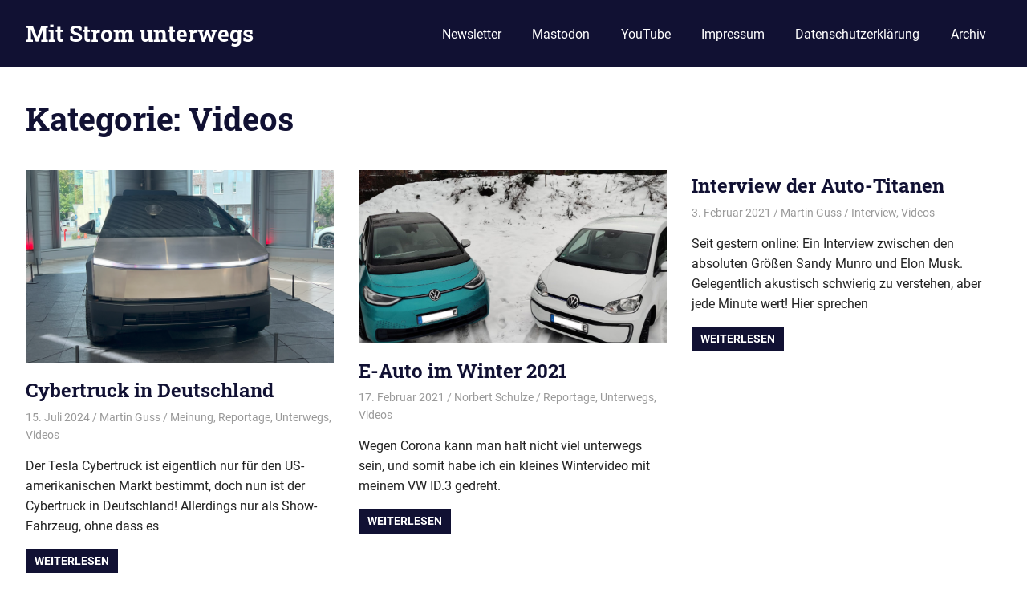

--- FILE ---
content_type: text/html; charset=UTF-8
request_url: https://www.mit-strom-unterwegs.de/category/videos
body_size: 9871
content:
<!DOCTYPE html>
<html lang="de">

<head>
<meta charset="UTF-8">
<meta name="viewport" content="width=device-width, initial-scale=1">
<link rel="profile" href="http://gmpg.org/xfn/11">
<link rel="pingback" href="https://www.mit-strom-unterwegs.de/xmlrpc.php">

<meta name='robots' content='index, follow, max-image-preview:large, max-snippet:-1, max-video-preview:-1' />

	<!-- This site is optimized with the Yoast SEO plugin v26.7 - https://yoast.com/wordpress/plugins/seo/ -->
	<title>Videos Archive - Mit Strom unterwegs</title>
	<link rel="canonical" href="https://www.mit-strom-unterwegs.de/category/videos" />
	<link rel="next" href="https://www.mit-strom-unterwegs.de/category/videos/page/2" />
	<meta property="og:locale" content="de_DE" />
	<meta property="og:type" content="article" />
	<meta property="og:title" content="Videos Archive - Mit Strom unterwegs" />
	<meta property="og:url" content="https://www.mit-strom-unterwegs.de/category/videos" />
	<meta property="og:site_name" content="Mit Strom unterwegs" />
	<meta name="twitter:card" content="summary_large_image" />
	<meta name="twitter:site" content="@mitStrom" />
	<script type="application/ld+json" class="yoast-schema-graph">{"@context":"https://schema.org","@graph":[{"@type":"CollectionPage","@id":"https://www.mit-strom-unterwegs.de/category/videos","url":"https://www.mit-strom-unterwegs.de/category/videos","name":"Videos Archive - Mit Strom unterwegs","isPartOf":{"@id":"https://www.mit-strom-unterwegs.de/#website"},"primaryImageOfPage":{"@id":"https://www.mit-strom-unterwegs.de/category/videos#primaryimage"},"image":{"@id":"https://www.mit-strom-unterwegs.de/category/videos#primaryimage"},"thumbnailUrl":"https://www.mit-strom-unterwegs.de/wp-content/uploads/2024/07/Cybertruck_Front.png","breadcrumb":{"@id":"https://www.mit-strom-unterwegs.de/category/videos#breadcrumb"},"inLanguage":"de"},{"@type":"ImageObject","inLanguage":"de","@id":"https://www.mit-strom-unterwegs.de/category/videos#primaryimage","url":"https://www.mit-strom-unterwegs.de/wp-content/uploads/2024/07/Cybertruck_Front.png","contentUrl":"https://www.mit-strom-unterwegs.de/wp-content/uploads/2024/07/Cybertruck_Front.png","width":1024,"height":753},{"@type":"BreadcrumbList","@id":"https://www.mit-strom-unterwegs.de/category/videos#breadcrumb","itemListElement":[{"@type":"ListItem","position":1,"name":"Startseite","item":"https://www.mit-strom-unterwegs.de/"},{"@type":"ListItem","position":2,"name":"Videos"}]},{"@type":"WebSite","@id":"https://www.mit-strom-unterwegs.de/#website","url":"https://www.mit-strom-unterwegs.de/","name":"Mit Strom unterwegs","description":"Blog vom E-Auto-Stammtisch in Wolfsburg. Unsere Mitglieder kommen aus Wolfsburg, Landkreis Gifhorn, Braunschweig, Peine, Helmstedt. Wir treffen uns regelm&auml;&szlig;ig zum Erfahrungsaustausch.","publisher":{"@id":"https://www.mit-strom-unterwegs.de/#organization"},"potentialAction":[{"@type":"SearchAction","target":{"@type":"EntryPoint","urlTemplate":"https://www.mit-strom-unterwegs.de/?s={search_term_string}"},"query-input":{"@type":"PropertyValueSpecification","valueRequired":true,"valueName":"search_term_string"}}],"inLanguage":"de"},{"@type":"Organization","@id":"https://www.mit-strom-unterwegs.de/#organization","name":"Mit Strom unterwegs","url":"https://www.mit-strom-unterwegs.de/","logo":{"@type":"ImageObject","inLanguage":"de","@id":"https://www.mit-strom-unterwegs.de/#/schema/logo/image/","url":"https://www.mit-strom-unterwegs.de/wp-content/uploads/2021/02/cropped-mit-strom-unterwegs-icon-512x512-1.jpg","contentUrl":"https://www.mit-strom-unterwegs.de/wp-content/uploads/2021/02/cropped-mit-strom-unterwegs-icon-512x512-1.jpg","width":512,"height":512,"caption":"Mit Strom unterwegs"},"image":{"@id":"https://www.mit-strom-unterwegs.de/#/schema/logo/image/"},"sameAs":["https://www.facebook.com/mitStrom","https://x.com/mitStrom","https://www.youtube.com/channel/UChPGgwhEQbvFSOihPW86LQg"]}]}</script>
	<!-- / Yoast SEO plugin. -->


<link rel="alternate" type="application/rss+xml" title="Mit Strom unterwegs &raquo; Feed" href="https://www.mit-strom-unterwegs.de/feed" />
<link rel="alternate" type="application/rss+xml" title="Mit Strom unterwegs &raquo; Kommentar-Feed" href="https://www.mit-strom-unterwegs.de/comments/feed" />
<link rel="alternate" type="application/rss+xml" title="Mit Strom unterwegs &raquo; Videos Kategorie-Feed" href="https://www.mit-strom-unterwegs.de/category/videos/feed" />
<style id='wp-img-auto-sizes-contain-inline-css' type='text/css'>
img:is([sizes=auto i],[sizes^="auto," i]){contain-intrinsic-size:3000px 1500px}
/*# sourceURL=wp-img-auto-sizes-contain-inline-css */
</style>
<link rel='stylesheet' id='gridbox-theme-fonts-css' href='https://www.mit-strom-unterwegs.de/wp-content/fonts/816e39d9a7dafe4eb980de74393c2142.css?ver=20201110' type='text/css' media='all' />
<style id='wp-emoji-styles-inline-css' type='text/css'>

	img.wp-smiley, img.emoji {
		display: inline !important;
		border: none !important;
		box-shadow: none !important;
		height: 1em !important;
		width: 1em !important;
		margin: 0 0.07em !important;
		vertical-align: -0.1em !important;
		background: none !important;
		padding: 0 !important;
	}
/*# sourceURL=wp-emoji-styles-inline-css */
</style>
<style id='wp-block-library-inline-css' type='text/css'>
:root{--wp-block-synced-color:#7a00df;--wp-block-synced-color--rgb:122,0,223;--wp-bound-block-color:var(--wp-block-synced-color);--wp-editor-canvas-background:#ddd;--wp-admin-theme-color:#007cba;--wp-admin-theme-color--rgb:0,124,186;--wp-admin-theme-color-darker-10:#006ba1;--wp-admin-theme-color-darker-10--rgb:0,107,160.5;--wp-admin-theme-color-darker-20:#005a87;--wp-admin-theme-color-darker-20--rgb:0,90,135;--wp-admin-border-width-focus:2px}@media (min-resolution:192dpi){:root{--wp-admin-border-width-focus:1.5px}}.wp-element-button{cursor:pointer}:root .has-very-light-gray-background-color{background-color:#eee}:root .has-very-dark-gray-background-color{background-color:#313131}:root .has-very-light-gray-color{color:#eee}:root .has-very-dark-gray-color{color:#313131}:root .has-vivid-green-cyan-to-vivid-cyan-blue-gradient-background{background:linear-gradient(135deg,#00d084,#0693e3)}:root .has-purple-crush-gradient-background{background:linear-gradient(135deg,#34e2e4,#4721fb 50%,#ab1dfe)}:root .has-hazy-dawn-gradient-background{background:linear-gradient(135deg,#faaca8,#dad0ec)}:root .has-subdued-olive-gradient-background{background:linear-gradient(135deg,#fafae1,#67a671)}:root .has-atomic-cream-gradient-background{background:linear-gradient(135deg,#fdd79a,#004a59)}:root .has-nightshade-gradient-background{background:linear-gradient(135deg,#330968,#31cdcf)}:root .has-midnight-gradient-background{background:linear-gradient(135deg,#020381,#2874fc)}:root{--wp--preset--font-size--normal:16px;--wp--preset--font-size--huge:42px}.has-regular-font-size{font-size:1em}.has-larger-font-size{font-size:2.625em}.has-normal-font-size{font-size:var(--wp--preset--font-size--normal)}.has-huge-font-size{font-size:var(--wp--preset--font-size--huge)}.has-text-align-center{text-align:center}.has-text-align-left{text-align:left}.has-text-align-right{text-align:right}.has-fit-text{white-space:nowrap!important}#end-resizable-editor-section{display:none}.aligncenter{clear:both}.items-justified-left{justify-content:flex-start}.items-justified-center{justify-content:center}.items-justified-right{justify-content:flex-end}.items-justified-space-between{justify-content:space-between}.screen-reader-text{border:0;clip-path:inset(50%);height:1px;margin:-1px;overflow:hidden;padding:0;position:absolute;width:1px;word-wrap:normal!important}.screen-reader-text:focus{background-color:#ddd;clip-path:none;color:#444;display:block;font-size:1em;height:auto;left:5px;line-height:normal;padding:15px 23px 14px;text-decoration:none;top:5px;width:auto;z-index:100000}html :where(.has-border-color){border-style:solid}html :where([style*=border-top-color]){border-top-style:solid}html :where([style*=border-right-color]){border-right-style:solid}html :where([style*=border-bottom-color]){border-bottom-style:solid}html :where([style*=border-left-color]){border-left-style:solid}html :where([style*=border-width]){border-style:solid}html :where([style*=border-top-width]){border-top-style:solid}html :where([style*=border-right-width]){border-right-style:solid}html :where([style*=border-bottom-width]){border-bottom-style:solid}html :where([style*=border-left-width]){border-left-style:solid}html :where(img[class*=wp-image-]){height:auto;max-width:100%}:where(figure){margin:0 0 1em}html :where(.is-position-sticky){--wp-admin--admin-bar--position-offset:var(--wp-admin--admin-bar--height,0px)}@media screen and (max-width:600px){html :where(.is-position-sticky){--wp-admin--admin-bar--position-offset:0px}}

/*# sourceURL=wp-block-library-inline-css */
</style><style id='wp-block-paragraph-inline-css' type='text/css'>
.is-small-text{font-size:.875em}.is-regular-text{font-size:1em}.is-large-text{font-size:2.25em}.is-larger-text{font-size:3em}.has-drop-cap:not(:focus):first-letter{float:left;font-size:8.4em;font-style:normal;font-weight:100;line-height:.68;margin:.05em .1em 0 0;text-transform:uppercase}body.rtl .has-drop-cap:not(:focus):first-letter{float:none;margin-left:.1em}p.has-drop-cap.has-background{overflow:hidden}:root :where(p.has-background){padding:1.25em 2.375em}:where(p.has-text-color:not(.has-link-color)) a{color:inherit}p.has-text-align-left[style*="writing-mode:vertical-lr"],p.has-text-align-right[style*="writing-mode:vertical-rl"]{rotate:180deg}
/*# sourceURL=https://www.mit-strom-unterwegs.de/wp-includes/blocks/paragraph/style.min.css */
</style>
<style id='global-styles-inline-css' type='text/css'>
:root{--wp--preset--aspect-ratio--square: 1;--wp--preset--aspect-ratio--4-3: 4/3;--wp--preset--aspect-ratio--3-4: 3/4;--wp--preset--aspect-ratio--3-2: 3/2;--wp--preset--aspect-ratio--2-3: 2/3;--wp--preset--aspect-ratio--16-9: 16/9;--wp--preset--aspect-ratio--9-16: 9/16;--wp--preset--color--black: #000000;--wp--preset--color--cyan-bluish-gray: #abb8c3;--wp--preset--color--white: #ffffff;--wp--preset--color--pale-pink: #f78da7;--wp--preset--color--vivid-red: #cf2e2e;--wp--preset--color--luminous-vivid-orange: #ff6900;--wp--preset--color--luminous-vivid-amber: #fcb900;--wp--preset--color--light-green-cyan: #7bdcb5;--wp--preset--color--vivid-green-cyan: #00d084;--wp--preset--color--pale-cyan-blue: #8ed1fc;--wp--preset--color--vivid-cyan-blue: #0693e3;--wp--preset--color--vivid-purple: #9b51e0;--wp--preset--color--primary: #4477aa;--wp--preset--color--secondary: #114477;--wp--preset--color--tertiary: #111133;--wp--preset--color--accent: #117744;--wp--preset--color--highlight: #aa445e;--wp--preset--color--light-gray: #dddddd;--wp--preset--color--gray: #999999;--wp--preset--color--dark-gray: #222222;--wp--preset--gradient--vivid-cyan-blue-to-vivid-purple: linear-gradient(135deg,rgb(6,147,227) 0%,rgb(155,81,224) 100%);--wp--preset--gradient--light-green-cyan-to-vivid-green-cyan: linear-gradient(135deg,rgb(122,220,180) 0%,rgb(0,208,130) 100%);--wp--preset--gradient--luminous-vivid-amber-to-luminous-vivid-orange: linear-gradient(135deg,rgb(252,185,0) 0%,rgb(255,105,0) 100%);--wp--preset--gradient--luminous-vivid-orange-to-vivid-red: linear-gradient(135deg,rgb(255,105,0) 0%,rgb(207,46,46) 100%);--wp--preset--gradient--very-light-gray-to-cyan-bluish-gray: linear-gradient(135deg,rgb(238,238,238) 0%,rgb(169,184,195) 100%);--wp--preset--gradient--cool-to-warm-spectrum: linear-gradient(135deg,rgb(74,234,220) 0%,rgb(151,120,209) 20%,rgb(207,42,186) 40%,rgb(238,44,130) 60%,rgb(251,105,98) 80%,rgb(254,248,76) 100%);--wp--preset--gradient--blush-light-purple: linear-gradient(135deg,rgb(255,206,236) 0%,rgb(152,150,240) 100%);--wp--preset--gradient--blush-bordeaux: linear-gradient(135deg,rgb(254,205,165) 0%,rgb(254,45,45) 50%,rgb(107,0,62) 100%);--wp--preset--gradient--luminous-dusk: linear-gradient(135deg,rgb(255,203,112) 0%,rgb(199,81,192) 50%,rgb(65,88,208) 100%);--wp--preset--gradient--pale-ocean: linear-gradient(135deg,rgb(255,245,203) 0%,rgb(182,227,212) 50%,rgb(51,167,181) 100%);--wp--preset--gradient--electric-grass: linear-gradient(135deg,rgb(202,248,128) 0%,rgb(113,206,126) 100%);--wp--preset--gradient--midnight: linear-gradient(135deg,rgb(2,3,129) 0%,rgb(40,116,252) 100%);--wp--preset--font-size--small: 13px;--wp--preset--font-size--medium: 20px;--wp--preset--font-size--large: 36px;--wp--preset--font-size--x-large: 42px;--wp--preset--spacing--20: 0.44rem;--wp--preset--spacing--30: 0.67rem;--wp--preset--spacing--40: 1rem;--wp--preset--spacing--50: 1.5rem;--wp--preset--spacing--60: 2.25rem;--wp--preset--spacing--70: 3.38rem;--wp--preset--spacing--80: 5.06rem;--wp--preset--shadow--natural: 6px 6px 9px rgba(0, 0, 0, 0.2);--wp--preset--shadow--deep: 12px 12px 50px rgba(0, 0, 0, 0.4);--wp--preset--shadow--sharp: 6px 6px 0px rgba(0, 0, 0, 0.2);--wp--preset--shadow--outlined: 6px 6px 0px -3px rgb(255, 255, 255), 6px 6px rgb(0, 0, 0);--wp--preset--shadow--crisp: 6px 6px 0px rgb(0, 0, 0);}:where(.is-layout-flex){gap: 0.5em;}:where(.is-layout-grid){gap: 0.5em;}body .is-layout-flex{display: flex;}.is-layout-flex{flex-wrap: wrap;align-items: center;}.is-layout-flex > :is(*, div){margin: 0;}body .is-layout-grid{display: grid;}.is-layout-grid > :is(*, div){margin: 0;}:where(.wp-block-columns.is-layout-flex){gap: 2em;}:where(.wp-block-columns.is-layout-grid){gap: 2em;}:where(.wp-block-post-template.is-layout-flex){gap: 1.25em;}:where(.wp-block-post-template.is-layout-grid){gap: 1.25em;}.has-black-color{color: var(--wp--preset--color--black) !important;}.has-cyan-bluish-gray-color{color: var(--wp--preset--color--cyan-bluish-gray) !important;}.has-white-color{color: var(--wp--preset--color--white) !important;}.has-pale-pink-color{color: var(--wp--preset--color--pale-pink) !important;}.has-vivid-red-color{color: var(--wp--preset--color--vivid-red) !important;}.has-luminous-vivid-orange-color{color: var(--wp--preset--color--luminous-vivid-orange) !important;}.has-luminous-vivid-amber-color{color: var(--wp--preset--color--luminous-vivid-amber) !important;}.has-light-green-cyan-color{color: var(--wp--preset--color--light-green-cyan) !important;}.has-vivid-green-cyan-color{color: var(--wp--preset--color--vivid-green-cyan) !important;}.has-pale-cyan-blue-color{color: var(--wp--preset--color--pale-cyan-blue) !important;}.has-vivid-cyan-blue-color{color: var(--wp--preset--color--vivid-cyan-blue) !important;}.has-vivid-purple-color{color: var(--wp--preset--color--vivid-purple) !important;}.has-black-background-color{background-color: var(--wp--preset--color--black) !important;}.has-cyan-bluish-gray-background-color{background-color: var(--wp--preset--color--cyan-bluish-gray) !important;}.has-white-background-color{background-color: var(--wp--preset--color--white) !important;}.has-pale-pink-background-color{background-color: var(--wp--preset--color--pale-pink) !important;}.has-vivid-red-background-color{background-color: var(--wp--preset--color--vivid-red) !important;}.has-luminous-vivid-orange-background-color{background-color: var(--wp--preset--color--luminous-vivid-orange) !important;}.has-luminous-vivid-amber-background-color{background-color: var(--wp--preset--color--luminous-vivid-amber) !important;}.has-light-green-cyan-background-color{background-color: var(--wp--preset--color--light-green-cyan) !important;}.has-vivid-green-cyan-background-color{background-color: var(--wp--preset--color--vivid-green-cyan) !important;}.has-pale-cyan-blue-background-color{background-color: var(--wp--preset--color--pale-cyan-blue) !important;}.has-vivid-cyan-blue-background-color{background-color: var(--wp--preset--color--vivid-cyan-blue) !important;}.has-vivid-purple-background-color{background-color: var(--wp--preset--color--vivid-purple) !important;}.has-black-border-color{border-color: var(--wp--preset--color--black) !important;}.has-cyan-bluish-gray-border-color{border-color: var(--wp--preset--color--cyan-bluish-gray) !important;}.has-white-border-color{border-color: var(--wp--preset--color--white) !important;}.has-pale-pink-border-color{border-color: var(--wp--preset--color--pale-pink) !important;}.has-vivid-red-border-color{border-color: var(--wp--preset--color--vivid-red) !important;}.has-luminous-vivid-orange-border-color{border-color: var(--wp--preset--color--luminous-vivid-orange) !important;}.has-luminous-vivid-amber-border-color{border-color: var(--wp--preset--color--luminous-vivid-amber) !important;}.has-light-green-cyan-border-color{border-color: var(--wp--preset--color--light-green-cyan) !important;}.has-vivid-green-cyan-border-color{border-color: var(--wp--preset--color--vivid-green-cyan) !important;}.has-pale-cyan-blue-border-color{border-color: var(--wp--preset--color--pale-cyan-blue) !important;}.has-vivid-cyan-blue-border-color{border-color: var(--wp--preset--color--vivid-cyan-blue) !important;}.has-vivid-purple-border-color{border-color: var(--wp--preset--color--vivid-purple) !important;}.has-vivid-cyan-blue-to-vivid-purple-gradient-background{background: var(--wp--preset--gradient--vivid-cyan-blue-to-vivid-purple) !important;}.has-light-green-cyan-to-vivid-green-cyan-gradient-background{background: var(--wp--preset--gradient--light-green-cyan-to-vivid-green-cyan) !important;}.has-luminous-vivid-amber-to-luminous-vivid-orange-gradient-background{background: var(--wp--preset--gradient--luminous-vivid-amber-to-luminous-vivid-orange) !important;}.has-luminous-vivid-orange-to-vivid-red-gradient-background{background: var(--wp--preset--gradient--luminous-vivid-orange-to-vivid-red) !important;}.has-very-light-gray-to-cyan-bluish-gray-gradient-background{background: var(--wp--preset--gradient--very-light-gray-to-cyan-bluish-gray) !important;}.has-cool-to-warm-spectrum-gradient-background{background: var(--wp--preset--gradient--cool-to-warm-spectrum) !important;}.has-blush-light-purple-gradient-background{background: var(--wp--preset--gradient--blush-light-purple) !important;}.has-blush-bordeaux-gradient-background{background: var(--wp--preset--gradient--blush-bordeaux) !important;}.has-luminous-dusk-gradient-background{background: var(--wp--preset--gradient--luminous-dusk) !important;}.has-pale-ocean-gradient-background{background: var(--wp--preset--gradient--pale-ocean) !important;}.has-electric-grass-gradient-background{background: var(--wp--preset--gradient--electric-grass) !important;}.has-midnight-gradient-background{background: var(--wp--preset--gradient--midnight) !important;}.has-small-font-size{font-size: var(--wp--preset--font-size--small) !important;}.has-medium-font-size{font-size: var(--wp--preset--font-size--medium) !important;}.has-large-font-size{font-size: var(--wp--preset--font-size--large) !important;}.has-x-large-font-size{font-size: var(--wp--preset--font-size--x-large) !important;}
/*# sourceURL=global-styles-inline-css */
</style>

<style id='classic-theme-styles-inline-css' type='text/css'>
/*! This file is auto-generated */
.wp-block-button__link{color:#fff;background-color:#32373c;border-radius:9999px;box-shadow:none;text-decoration:none;padding:calc(.667em + 2px) calc(1.333em + 2px);font-size:1.125em}.wp-block-file__button{background:#32373c;color:#fff;text-decoration:none}
/*# sourceURL=/wp-includes/css/classic-themes.min.css */
</style>
<link rel='stylesheet' id='gridbox-stylesheet-css' href='https://www.mit-strom-unterwegs.de/wp-content/themes/gridbox/style.css?ver=2.4.2' type='text/css' media='all' />
<style id='gridbox-stylesheet-inline-css' type='text/css'>
.site-description { position: absolute; clip: rect(1px, 1px, 1px, 1px); width: 1px; height: 1px; overflow: hidden; }
/*# sourceURL=gridbox-stylesheet-inline-css */
</style>
<link rel='stylesheet' id='gridbox-safari-flexbox-fixes-css' href='https://www.mit-strom-unterwegs.de/wp-content/themes/gridbox/assets/css/safari-flexbox-fixes.css?ver=20200420' type='text/css' media='all' />
<script type="text/javascript" src="https://www.mit-strom-unterwegs.de/wp-content/themes/gridbox/assets/js/svgxuse.min.js?ver=1.2.6" id="svgxuse-js"></script>
<link rel="https://api.w.org/" href="https://www.mit-strom-unterwegs.de/wp-json/" /><link rel="alternate" title="JSON" type="application/json" href="https://www.mit-strom-unterwegs.de/wp-json/wp/v2/categories/8" /><link rel="EditURI" type="application/rsd+xml" title="RSD" href="https://www.mit-strom-unterwegs.de/xmlrpc.php?rsd" />

<link rel="icon" href="https://www.mit-strom-unterwegs.de/wp-content/uploads/2021/02/cropped-mit-strom-unterwegs-icon-512x512-1-32x32.jpg" sizes="32x32" />
<link rel="icon" href="https://www.mit-strom-unterwegs.de/wp-content/uploads/2021/02/cropped-mit-strom-unterwegs-icon-512x512-1-192x192.jpg" sizes="192x192" />
<link rel="apple-touch-icon" href="https://www.mit-strom-unterwegs.de/wp-content/uploads/2021/02/cropped-mit-strom-unterwegs-icon-512x512-1-180x180.jpg" />
<meta name="msapplication-TileImage" content="https://www.mit-strom-unterwegs.de/wp-content/uploads/2021/02/cropped-mit-strom-unterwegs-icon-512x512-1-270x270.jpg" />
<link rel='stylesheet' id='embed-privacy-css' href='https://www.mit-strom-unterwegs.de/wp-content/plugins/embed-privacy/assets/style/embed-privacy.min.css?ver=1.12.1' type='text/css' media='all' />
</head>

<body class="archive category category-videos category-8 wp-embed-responsive wp-theme-gridbox post-layout-three-columns post-layout-columns">

	
	<div id="page" class="hfeed site">

		<a class="skip-link screen-reader-text" href="#content">Zum Inhalt springen</a>

		
		
		<header id="masthead" class="site-header clearfix" role="banner">

			<div class="header-main container clearfix">

				<div id="logo" class="site-branding clearfix">

										
			<p class="site-title"><a href="https://www.mit-strom-unterwegs.de/" rel="home">Mit Strom unterwegs</a></p>

								
			<p class="site-description">Blog vom E-Auto-Stammtisch in Wolfsburg. Unsere Mitglieder kommen aus Wolfsburg, Landkreis Gifhorn, Braunschweig, Peine, Helmstedt. Wir treffen uns regelm&auml;&szlig;ig zum Erfahrungsaustausch.</p>

			
				</div><!-- .site-branding -->

				

	
	<button class="primary-menu-toggle menu-toggle" aria-controls="primary-menu" aria-expanded="false" >
		<svg class="icon icon-menu" aria-hidden="true" role="img"> <use xlink:href="https://www.mit-strom-unterwegs.de/wp-content/themes/gridbox/assets/icons/genericons-neue.svg#menu"></use> </svg><svg class="icon icon-close" aria-hidden="true" role="img"> <use xlink:href="https://www.mit-strom-unterwegs.de/wp-content/themes/gridbox/assets/icons/genericons-neue.svg#close"></use> </svg>		<span class="menu-toggle-text screen-reader-text">Menü</span>
	</button>

	<div class="primary-navigation">

		<nav id="site-navigation" class="main-navigation" role="navigation"  aria-label="Primäres Menü">

			<ul id="primary-menu" class="menu"><li id="menu-item-8933" class="menu-item menu-item-type-post_type menu-item-object-page menu-item-8933"><a href="https://www.mit-strom-unterwegs.de/per-mail-folgen">Newsletter</a></li>
<li id="menu-item-1866" class="menu-item menu-item-type-custom menu-item-object-custom menu-item-1866"><a href="https://mastodon.social/@mitstrom">Mastodon</a></li>
<li id="menu-item-24" class="menu-item menu-item-type-custom menu-item-object-custom menu-item-24"><a href="https://www.youtube.com/channel/UChPGgwhEQbvFSOihPW86LQg">YouTube</a></li>
<li id="menu-item-18" class="menu-item menu-item-type-post_type menu-item-object-page menu-item-18"><a href="https://www.mit-strom-unterwegs.de/impressum-datenschutz">Impressum</a></li>
<li id="menu-item-17" class="menu-item menu-item-type-post_type menu-item-object-page menu-item-privacy-policy menu-item-17"><a rel="privacy-policy" href="https://www.mit-strom-unterwegs.de/datenschutzerklaerung">Datenschutzerklärung</a></li>
<li id="menu-item-894" class="menu-item menu-item-type-post_type menu-item-object-page menu-item-894"><a href="https://www.mit-strom-unterwegs.de/archiv">Archiv</a></li>
</ul>		</nav><!-- #site-navigation -->

	</div><!-- .primary-navigation -->



			</div><!-- .header-main -->

		</header><!-- #masthead -->

		
		
		
		<div id="content" class="site-content container clearfix">

	<header class="page-header clearfix">

		<h1 class="archive-title">Kategorie: <span>Videos</span></h1>		
	</header>


	<section id="primary" class="content-archive content-area">
		<main id="main" class="site-main" role="main">

			
				<div id="post-wrapper" class="post-wrapper clearfix">

					
<div class="post-column clearfix">

	<article id="post-525024" class="post-525024 post type-post status-publish format-standard has-post-thumbnail hentry category-meinung category-reportage category-unterwegs category-videos tag-cybertruck tag-tesla tag-tesla-cybertruck">

		
			<a class="wp-post-image-link" href="https://www.mit-strom-unterwegs.de/2024/07/cybertruck-in-deutschland.html" rel="bookmark">
				<img width="800" height="500" src="https://www.mit-strom-unterwegs.de/wp-content/uploads/2024/07/Cybertruck_Front-800x500.png" class="attachment-post-thumbnail size-post-thumbnail wp-post-image" alt="" decoding="async" fetchpriority="high" />			</a>

			
		<header class="entry-header">

			<h2 class="entry-title"><a href="https://www.mit-strom-unterwegs.de/2024/07/cybertruck-in-deutschland.html" rel="bookmark">Cybertruck in Deutschland</a></h2>
			<div class="entry-meta"><span class="meta-date"><a href="https://www.mit-strom-unterwegs.de/2024/07/cybertruck-in-deutschland.html" title="19:30" rel="bookmark"><time class="entry-date published updated" datetime="2024-07-15T19:30:34+02:00">15. Juli 2024</time></a></span><span class="meta-author"> <span class="author vcard"><a class="url fn n" href="https://www.mit-strom-unterwegs.de/author/marting" title="Alle Beiträge von Martin Guss anzeigen" rel="author">Martin Guss</a></span></span><span class="meta-category"> <a href="https://www.mit-strom-unterwegs.de/category/meinung" rel="category tag">Meinung</a>, <a href="https://www.mit-strom-unterwegs.de/category/reportage" rel="category tag">Reportage</a>, <a href="https://www.mit-strom-unterwegs.de/category/unterwegs" rel="category tag">Unterwegs</a>, <a href="https://www.mit-strom-unterwegs.de/category/videos" rel="category tag">Videos</a></span></div>
		</header><!-- .entry-header -->

		<div class="entry-content entry-excerpt clearfix">
			<p>Der Tesla Cybertruck ist eigentlich nur für den US-amerikanischen Markt bestimmt, doch nun ist der Cybertruck in Deutschland! Allerdings nur als Show-Fahrzeug, ohne dass es</p>
			
			<a href="https://www.mit-strom-unterwegs.de/2024/07/cybertruck-in-deutschland.html" class="more-link">Weiterlesen</a>

					</div><!-- .entry-content -->

	</article>

</div>

<div class="post-column clearfix">

	<article id="post-1347" class="post-1347 post type-post status-publish format-standard has-post-thumbnail hentry category-reportage category-unterwegs category-videos tag-elektroauto tag-id-3 tag-volkswagen">

		
			<a class="wp-post-image-link" href="https://www.mit-strom-unterwegs.de/2021/02/e-auto-im-winter-2021.html" rel="bookmark">
				<img width="800" height="449" src="https://www.mit-strom-unterwegs.de/wp-content/uploads/2021/02/IMG_20210203_093306_-1200x674.jpg" class="attachment-post-thumbnail size-post-thumbnail wp-post-image" alt="" decoding="async" srcset="https://www.mit-strom-unterwegs.de/wp-content/uploads/2021/02/IMG_20210203_093306_-1200x674.jpg 1200w, https://www.mit-strom-unterwegs.de/wp-content/uploads/2021/02/IMG_20210203_093306_-300x169.jpg 300w, https://www.mit-strom-unterwegs.de/wp-content/uploads/2021/02/IMG_20210203_093306_-1024x575.jpg 1024w, https://www.mit-strom-unterwegs.de/wp-content/uploads/2021/02/IMG_20210203_093306_-768x431.jpg 768w, https://www.mit-strom-unterwegs.de/wp-content/uploads/2021/02/IMG_20210203_093306_.jpg 1280w" sizes="(max-width: 800px) 100vw, 800px" />			</a>

			
		<header class="entry-header">

			<h2 class="entry-title"><a href="https://www.mit-strom-unterwegs.de/2021/02/e-auto-im-winter-2021.html" rel="bookmark">E-Auto im Winter 2021</a></h2>
			<div class="entry-meta"><span class="meta-date"><a href="https://www.mit-strom-unterwegs.de/2021/02/e-auto-im-winter-2021.html" title="18:50" rel="bookmark"><time class="entry-date published updated" datetime="2021-02-17T18:50:23+01:00">17. Februar 2021</time></a></span><span class="meta-author"> <span class="author vcard"><a class="url fn n" href="https://www.mit-strom-unterwegs.de/author/admin" title="Alle Beiträge von Norbert Schulze anzeigen" rel="author">Norbert Schulze</a></span></span><span class="meta-category"> <a href="https://www.mit-strom-unterwegs.de/category/reportage" rel="category tag">Reportage</a>, <a href="https://www.mit-strom-unterwegs.de/category/unterwegs" rel="category tag">Unterwegs</a>, <a href="https://www.mit-strom-unterwegs.de/category/videos" rel="category tag">Videos</a></span></div>
		</header><!-- .entry-header -->

		<div class="entry-content entry-excerpt clearfix">
			<p>Wegen Corona kann man halt nicht viel unterwegs sein, und somit habe ich ein kleines Wintervideo mit meinem VW ID.3 gedreht.</p>
			
			<a href="https://www.mit-strom-unterwegs.de/2021/02/e-auto-im-winter-2021.html" class="more-link">Weiterlesen</a>

					</div><!-- .entry-content -->

	</article>

</div>

<div class="post-column clearfix">

	<article id="post-659" class="post-659 post type-post status-publish format-standard hentry category-interview category-videos tag-elektromobilitaet tag-elon-musk tag-sandy-munro tag-tesla">

		
		<header class="entry-header">

			<h2 class="entry-title"><a href="https://www.mit-strom-unterwegs.de/2021/02/interview-der-auto-titanen.html" rel="bookmark">Interview der Auto-Titanen</a></h2>
			<div class="entry-meta"><span class="meta-date"><a href="https://www.mit-strom-unterwegs.de/2021/02/interview-der-auto-titanen.html" title="7:37" rel="bookmark"><time class="entry-date published updated" datetime="2021-02-03T07:37:48+01:00">3. Februar 2021</time></a></span><span class="meta-author"> <span class="author vcard"><a class="url fn n" href="https://www.mit-strom-unterwegs.de/author/marting" title="Alle Beiträge von Martin Guss anzeigen" rel="author">Martin Guss</a></span></span><span class="meta-category"> <a href="https://www.mit-strom-unterwegs.de/category/interview" rel="category tag">Interview</a>, <a href="https://www.mit-strom-unterwegs.de/category/videos" rel="category tag">Videos</a></span></div>
		</header><!-- .entry-header -->

		<div class="entry-content entry-excerpt clearfix">
			<p>Seit gestern online: Ein Interview zwischen den absoluten Größen Sandy Munro und Elon Musk. Gelegentlich akustisch schwierig zu verstehen, aber jede Minute wert! Hier sprechen</p>
			
			<a href="https://www.mit-strom-unterwegs.de/2021/02/interview-der-auto-titanen.html" class="more-link">Weiterlesen</a>

					</div><!-- .entry-content -->

	</article>

</div>

<div class="post-column clearfix">

	<article id="post-85" class="post-85 post type-post status-publish format-standard has-post-thumbnail hentry category-interview category-treffen category-videos tag-wolfsburg">

		
			<a class="wp-post-image-link" href="https://www.mit-strom-unterwegs.de/2020/12/die-drei-von-der-e-tankstelle-ein-jahresrueckblick.html" rel="bookmark">
				<img width="800" height="415" src="https://www.mit-strom-unterwegs.de/wp-content/uploads/2020/12/E-Auto-Stammtisch-1200x622.jpg" class="attachment-post-thumbnail size-post-thumbnail wp-post-image" alt="" decoding="async" srcset="https://www.mit-strom-unterwegs.de/wp-content/uploads/2020/12/E-Auto-Stammtisch-1200x622.jpg 1200w, https://www.mit-strom-unterwegs.de/wp-content/uploads/2020/12/E-Auto-Stammtisch-300x155.jpg 300w, https://www.mit-strom-unterwegs.de/wp-content/uploads/2020/12/E-Auto-Stammtisch-1024x530.jpg 1024w, https://www.mit-strom-unterwegs.de/wp-content/uploads/2020/12/E-Auto-Stammtisch-768x398.jpg 768w, https://www.mit-strom-unterwegs.de/wp-content/uploads/2020/12/E-Auto-Stammtisch-1536x796.jpg 1536w, https://www.mit-strom-unterwegs.de/wp-content/uploads/2020/12/E-Auto-Stammtisch-2048x1061.jpg 2048w, https://www.mit-strom-unterwegs.de/wp-content/uploads/2020/12/E-Auto-Stammtisch-1980x1026.jpg 1980w" sizes="(max-width: 800px) 100vw, 800px" />			</a>

			
		<header class="entry-header">

			<h2 class="entry-title"><a href="https://www.mit-strom-unterwegs.de/2020/12/die-drei-von-der-e-tankstelle-ein-jahresrueckblick.html" rel="bookmark">Die Drei von der E-Tankstelle &#8211; Ein Jahresrückblick</a></h2>
			<div class="entry-meta"><span class="meta-date"><a href="https://www.mit-strom-unterwegs.de/2020/12/die-drei-von-der-e-tankstelle-ein-jahresrueckblick.html" title="12:21" rel="bookmark"><time class="entry-date published updated" datetime="2020-12-31T12:21:00+01:00">31. Dezember 2020</time></a></span><span class="meta-author"> <span class="author vcard"><a class="url fn n" href="https://www.mit-strom-unterwegs.de/author/admin" title="Alle Beiträge von Norbert Schulze anzeigen" rel="author">Norbert Schulze</a></span></span><span class="meta-category"> <a href="https://www.mit-strom-unterwegs.de/category/interview" rel="category tag">Interview</a>, <a href="https://www.mit-strom-unterwegs.de/category/treffen" rel="category tag">Treffen</a>, <a href="https://www.mit-strom-unterwegs.de/category/videos" rel="category tag">Videos</a></span></div>
		</header><!-- .entry-header -->

		<div class="entry-content entry-excerpt clearfix">
			<p>Heute geht 2020 zu Ende. Sachlich betrachtet, war es ein sehr spannendes Jahr für alle techniknahe Menschen. Home-Office-Boom, Homeschooling, Entwicklung einer nicht nur meiner Meinung</p>
			
			<a href="https://www.mit-strom-unterwegs.de/2020/12/die-drei-von-der-e-tankstelle-ein-jahresrueckblick.html" class="more-link">Weiterlesen</a>

					</div><!-- .entry-content -->

	</article>

</div>

<div class="post-column clearfix">

	<article id="post-87" class="post-87 post type-post status-publish format-standard hentry category-unterwegs category-videos tag-autostadt tag-elektromobilitaet tag-id-3 tag-wolfsburg">

		
		<header class="entry-header">

			<h2 class="entry-title"><a href="https://www.mit-strom-unterwegs.de/2020/12/ein-e-up-zu-weihnachten-und-kein-verbrenner-mehr-daheim.html" rel="bookmark">Ein e-up zu Weihnachten und kein Verbrenner mehr daheim</a></h2>
			<div class="entry-meta"><span class="meta-date"><a href="https://www.mit-strom-unterwegs.de/2020/12/ein-e-up-zu-weihnachten-und-kein-verbrenner-mehr-daheim.html" title="14:31" rel="bookmark"><time class="entry-date published updated" datetime="2020-12-24T14:31:00+01:00">24. Dezember 2020</time></a></span><span class="meta-author"> <span class="author vcard"><a class="url fn n" href="https://www.mit-strom-unterwegs.de/author/admin" title="Alle Beiträge von Norbert Schulze anzeigen" rel="author">Norbert Schulze</a></span></span><span class="meta-category"> <a href="https://www.mit-strom-unterwegs.de/category/unterwegs" rel="category tag">Unterwegs</a>, <a href="https://www.mit-strom-unterwegs.de/category/videos" rel="category tag">Videos</a></span></div>
		</header><!-- .entry-header -->

		<div class="entry-content entry-excerpt clearfix">
			<p>Im September haben wir unseren alten e-up gegen einen ID.3 getauscht und nun ging Anfang Dezember unser letzter Verbrenner &#8211; ein Skoda Yeti &#8211; weg.</p>
			
			<a href="https://www.mit-strom-unterwegs.de/2020/12/ein-e-up-zu-weihnachten-und-kein-verbrenner-mehr-daheim.html" class="more-link">Weiterlesen</a>

					</div><!-- .entry-content -->

	</article>

</div>

<div class="post-column clearfix">

	<article id="post-89" class="post-89 post type-post status-publish format-standard hentry category-aktion category-unterwegs category-videos tag-wolfsburg">

		
		<header class="entry-header">

			<h2 class="entry-title"><a href="https://www.mit-strom-unterwegs.de/2020/12/mit-strom-unterwegs-im-wald-ollis-vanmoof.html" rel="bookmark">Mit Strom unterwegs im Wald &#8211; Ollis VanMoof</a></h2>
			<div class="entry-meta"><span class="meta-date"><a href="https://www.mit-strom-unterwegs.de/2020/12/mit-strom-unterwegs-im-wald-ollis-vanmoof.html" title="20:28" rel="bookmark"><time class="entry-date published updated" datetime="2020-12-14T20:28:00+01:00">14. Dezember 2020</time></a></span><span class="meta-author"> <span class="author vcard"><a class="url fn n" href="https://www.mit-strom-unterwegs.de/author/admin" title="Alle Beiträge von Norbert Schulze anzeigen" rel="author">Norbert Schulze</a></span></span><span class="meta-category"> <a href="https://www.mit-strom-unterwegs.de/category/aktion" rel="category tag">Aktion</a>, <a href="https://www.mit-strom-unterwegs.de/category/unterwegs" rel="category tag">Unterwegs</a>, <a href="https://www.mit-strom-unterwegs.de/category/videos" rel="category tag">Videos</a></span></div>
		</header><!-- .entry-header -->

		<div class="entry-content entry-excerpt clearfix">
			<p>Wenn man E-verrückt ist, dann holt man sich auch, obwohl man einen nagelneuen Volkswagen ID.3 besitzt, noch ein E-Bike dazu. Nicht irgendeinen gewöhnlichen elektrischen Drahtesel,</p>
			
			<a href="https://www.mit-strom-unterwegs.de/2020/12/mit-strom-unterwegs-im-wald-ollis-vanmoof.html" class="more-link">Weiterlesen</a>

					</div><!-- .entry-content -->

	</article>

</div>

				</div>

				
	<nav class="navigation pagination" aria-label="Seitennummerierung der Beiträge">
		<h2 class="screen-reader-text">Seitennummerierung der Beiträge</h2>
		<div class="nav-links"><span aria-current="page" class="page-numbers current">1</span>
<a class="page-numbers" href="https://www.mit-strom-unterwegs.de/category/videos/page/2">2</a>
<a class="page-numbers" href="https://www.mit-strom-unterwegs.de/category/videos/page/3">3</a>
<a class="next page-numbers" href="https://www.mit-strom-unterwegs.de/category/videos/page/2"><span class="screen-reader-text">Nächste Beiträge</span>&raquo;</a></div>
	</nav>
			
		</main><!-- #main -->
	</section><!-- #primary -->


	</div><!-- #content -->

	
	<div id="footer" class="footer-wrap">

		<footer id="colophon" class="site-footer container clearfix" role="contentinfo">

			<div id="footer-text" class="site-info">
				
	<span class="credit-link">
		WordPress-Theme: Gridbox von ThemeZee.	</span>

				</div><!-- .site-info -->

			
		</footer><!-- #colophon -->

	</div>

</div><!-- #page -->

<script type="speculationrules">
{"prefetch":[{"source":"document","where":{"and":[{"href_matches":"/*"},{"not":{"href_matches":["/wp-*.php","/wp-admin/*","/wp-content/uploads/*","/wp-content/*","/wp-content/plugins/*","/wp-content/themes/gridbox/*","/*\\?(.+)"]}},{"not":{"selector_matches":"a[rel~=\"nofollow\"]"}},{"not":{"selector_matches":".no-prefetch, .no-prefetch a"}}]},"eagerness":"conservative"}]}
</script>
<script type="text/javascript" id="gridbox-navigation-js-extra">
/* <![CDATA[ */
var gridboxScreenReaderText = {"expand":"Untermen\u00fc \u00f6ffnen","collapse":"Untermen\u00fc schlie\u00dfen","icon":"\u003Csvg class=\"icon icon-expand\" aria-hidden=\"true\" role=\"img\"\u003E \u003Cuse xlink:href=\"https://www.mit-strom-unterwegs.de/wp-content/themes/gridbox/assets/icons/genericons-neue.svg#expand\"\u003E\u003C/use\u003E \u003C/svg\u003E"};
//# sourceURL=gridbox-navigation-js-extra
/* ]]> */
</script>
<script type="text/javascript" src="https://www.mit-strom-unterwegs.de/wp-content/themes/gridbox/assets/js/navigation.min.js?ver=20220224" id="gridbox-navigation-js"></script>
<script type="text/javascript" id="embed-privacy-js-extra">
/* <![CDATA[ */
var embedPrivacy = {"alwaysActiveProviders":[0]};
//# sourceURL=embed-privacy-js-extra
/* ]]> */
</script>
<script type="text/javascript" src="https://www.mit-strom-unterwegs.de/wp-content/plugins/embed-privacy/assets/js/embed-privacy.min.js?ver=1.12.1" id="embed-privacy-js" defer="defer" data-wp-strategy="defer"></script>
<script type="text/javascript" id="statify-js-js-extra">
/* <![CDATA[ */
var statify_ajax = {"url":"https://www.mit-strom-unterwegs.de/wp-admin/admin-ajax.php","nonce":"b9036eb722"};
//# sourceURL=statify-js-js-extra
/* ]]> */
</script>
<script type="text/javascript" src="https://www.mit-strom-unterwegs.de/wp-content/plugins/statify/js/snippet.min.js?ver=1.8.4" id="statify-js-js"></script>
<script id="wp-emoji-settings" type="application/json">
{"baseUrl":"https://s.w.org/images/core/emoji/17.0.2/72x72/","ext":".png","svgUrl":"https://s.w.org/images/core/emoji/17.0.2/svg/","svgExt":".svg","source":{"concatemoji":"https://www.mit-strom-unterwegs.de/wp-includes/js/wp-emoji-release.min.js?ver=e4ef7c7e478008295187191a06fa94b9"}}
</script>
<script type="module">
/* <![CDATA[ */
/*! This file is auto-generated */
const a=JSON.parse(document.getElementById("wp-emoji-settings").textContent),o=(window._wpemojiSettings=a,"wpEmojiSettingsSupports"),s=["flag","emoji"];function i(e){try{var t={supportTests:e,timestamp:(new Date).valueOf()};sessionStorage.setItem(o,JSON.stringify(t))}catch(e){}}function c(e,t,n){e.clearRect(0,0,e.canvas.width,e.canvas.height),e.fillText(t,0,0);t=new Uint32Array(e.getImageData(0,0,e.canvas.width,e.canvas.height).data);e.clearRect(0,0,e.canvas.width,e.canvas.height),e.fillText(n,0,0);const a=new Uint32Array(e.getImageData(0,0,e.canvas.width,e.canvas.height).data);return t.every((e,t)=>e===a[t])}function p(e,t){e.clearRect(0,0,e.canvas.width,e.canvas.height),e.fillText(t,0,0);var n=e.getImageData(16,16,1,1);for(let e=0;e<n.data.length;e++)if(0!==n.data[e])return!1;return!0}function u(e,t,n,a){switch(t){case"flag":return n(e,"\ud83c\udff3\ufe0f\u200d\u26a7\ufe0f","\ud83c\udff3\ufe0f\u200b\u26a7\ufe0f")?!1:!n(e,"\ud83c\udde8\ud83c\uddf6","\ud83c\udde8\u200b\ud83c\uddf6")&&!n(e,"\ud83c\udff4\udb40\udc67\udb40\udc62\udb40\udc65\udb40\udc6e\udb40\udc67\udb40\udc7f","\ud83c\udff4\u200b\udb40\udc67\u200b\udb40\udc62\u200b\udb40\udc65\u200b\udb40\udc6e\u200b\udb40\udc67\u200b\udb40\udc7f");case"emoji":return!a(e,"\ud83e\u1fac8")}return!1}function f(e,t,n,a){let r;const o=(r="undefined"!=typeof WorkerGlobalScope&&self instanceof WorkerGlobalScope?new OffscreenCanvas(300,150):document.createElement("canvas")).getContext("2d",{willReadFrequently:!0}),s=(o.textBaseline="top",o.font="600 32px Arial",{});return e.forEach(e=>{s[e]=t(o,e,n,a)}),s}function r(e){var t=document.createElement("script");t.src=e,t.defer=!0,document.head.appendChild(t)}a.supports={everything:!0,everythingExceptFlag:!0},new Promise(t=>{let n=function(){try{var e=JSON.parse(sessionStorage.getItem(o));if("object"==typeof e&&"number"==typeof e.timestamp&&(new Date).valueOf()<e.timestamp+604800&&"object"==typeof e.supportTests)return e.supportTests}catch(e){}return null}();if(!n){if("undefined"!=typeof Worker&&"undefined"!=typeof OffscreenCanvas&&"undefined"!=typeof URL&&URL.createObjectURL&&"undefined"!=typeof Blob)try{var e="postMessage("+f.toString()+"("+[JSON.stringify(s),u.toString(),c.toString(),p.toString()].join(",")+"));",a=new Blob([e],{type:"text/javascript"});const r=new Worker(URL.createObjectURL(a),{name:"wpTestEmojiSupports"});return void(r.onmessage=e=>{i(n=e.data),r.terminate(),t(n)})}catch(e){}i(n=f(s,u,c,p))}t(n)}).then(e=>{for(const n in e)a.supports[n]=e[n],a.supports.everything=a.supports.everything&&a.supports[n],"flag"!==n&&(a.supports.everythingExceptFlag=a.supports.everythingExceptFlag&&a.supports[n]);var t;a.supports.everythingExceptFlag=a.supports.everythingExceptFlag&&!a.supports.flag,a.supports.everything||((t=a.source||{}).concatemoji?r(t.concatemoji):t.wpemoji&&t.twemoji&&(r(t.twemoji),r(t.wpemoji)))});
//# sourceURL=https://www.mit-strom-unterwegs.de/wp-includes/js/wp-emoji-loader.min.js
/* ]]> */
</script>

</body>
</html>
